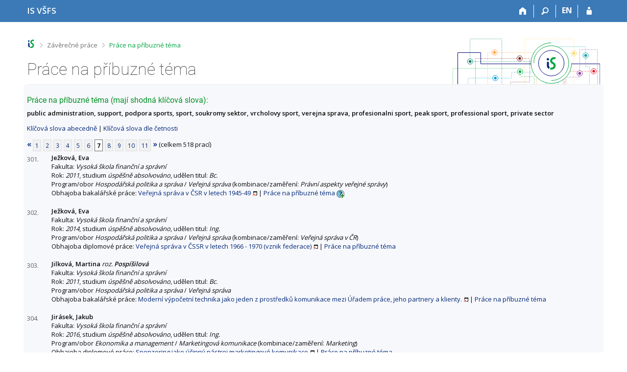

--- FILE ---
content_type: text/html; charset=utf-8
request_url: https://is.vsfs.cz/thesis/prace_na_stejne_tema?fakulta=6410;id=4362;pg=7
body_size: 9837
content:
<!DOCTYPE html>
<html class="no-js" lang="cs">
<head>
<meta content="text/html; charset=utf-8" http-equiv="Content-Type">
<meta content="IE=edge" http-equiv="X-UA-Compatible">
<title>Práce na příbuzné téma</title>
<link href="/css/r6/foundation-design-z.css?_v=056f32c" media="screen" rel="stylesheet" type="text/css">
<link href="/css/r/icons/foundation-icons.css?_v=d866a73" media="screen" rel="stylesheet" type="text/css">
<link href="/css/r6/prvky-z.css?_v=fda55f4" media="screen,print" rel="stylesheet" type="text/css">
<link href="/css/r6/r6.css?_v=5b36b59" media="screen" rel="stylesheet" type="text/css">
<link href="/css/r6/motiv/1.css?_v=9421c26" media="screen" rel="stylesheet" type="text/css">
<link href="/css/r6/r6-print.css?_v=d1a07b2" media="print" rel="stylesheet" type="text/css">
<link rel="icon" href="/favicon.ico" sizes="32x32">
<link rel="icon" type="image/svg+xml" href="/favicon.svg">
<link href='https://fonts.googleapis.com/css?family=Open+Sans:100,300,400,600,700,800&amp;subset=latin,latin-ext' rel='stylesheet' type='text/css'>
<link rel="stylesheet" type="text/css" href="/css/14/z.css" media="screen" />
<link rel="stylesheet" type="text/css" href="/css/14/z-tisk.css" media="print" />

<script src="/js/r6/jquery.js?_v=3736f12"></script>
<script src="/js/error.js?_v=e23fead"></script>
<script src="/js/r6/foundation.js?_v=a06b727"></script>
<script type="text/javascript" src="/js/jquery-1.7.1.min.js"></script>
<script type="text/javascript" src="/js/is-lib.js"></script>

</head>

<body class="motiv-1 motiv-svetly design-z noauth cs" bgcolor="white">

<a href="#sticky_panel" class="show-on-focus print-hide">Přeskočit na horní lištu</a><a href="#hlavicka" class="show-on-focus print-hide">Přeskočit na hlavičku</a><a href="#app_content" class="show-on-focus print-hide">Přeskočit na obsah</a><a href="#paticka" class="show-on-focus print-hide">Přeskočit na patičku</a>
<div id="content" class="">
	<div id="zdurazneni-sticky" class="zdurazneni-sticky print-hide" role="alert" aria-atomic="true"></div>
	<div id="rows_wrapper">
		<div class="foundation-design-z">
			<nav id="sticky_panel" >
	<div class="row">
		<div class="column">
			<div class="ikony">
				<a href="/?id=4362" class="sticky_home" title="Informační systém Vysoké školy finanční a správní" aria-label="Informační systém Vysoké školy finanční a správní"><span class="sticky_home_text">IS VŠFS</span></a>
				<a href="/?fakulta=6410;id=4362" class="sticky-icon" title="Domů" aria-label="Domů"><i class="house isi-home" aria-hidden="true"></i></a><a href="#" class="sticky-icon prepinac-vyhl float-right" title="Vyhledávání" aria-label="Vyhledávání" data-toggle="is_search"><i class="isi-lupa" aria-hidden="true"></i></a><div id="is_search" class="dropdown-pane bottom search-dropdown" data-dropdown data-close-on-click="true">
	<form method="POST" action="/vyhledavani/" role="search"><INPUT TYPE=hidden NAME="id" VALUE="4362">
		<div class="input-group">
			<input class="input-group-field input_text" type="search" name="search" autocomplete="off" role="searchbox">
			<div id="is_search_x" class="is_input_x input-group-button"><i class="isi-x"></i></div>
			<div class="input-group-button">
				<input type="submit" class="button" value="Vyhledat">
			</div>
		</div>
	</form>
	<div id="is_search_results"></div>
</div><span><a href="./prace_na_stejne_tema?lang=en;fakulta=6410;id=4362;pg=7" class="sticky-item prepinac-jazyk jazyk-en" aria-label="switches IS into English" title="switches IS into English" >EN</a></span><a href="/auth/thesis/prace_na_stejne_tema?fakulta=6410;id=4362;pg=7" class="sticky-icon float-right" title="Přihlášení do IS VŠFS" aria-label="Přihlášení do IS VŠFS"><i class="isi-postava" aria-hidden="true"></i></a>
			</div>
		</div>
	</div>
</nav>
			
			<header class="row hlavicka" id="hlavicka">
	<div class="small-5 medium-3 columns znak skola64">
		
	</div>
	<div id="is-prepinace" class="small-7 medium-9 columns">
		
		<div id="prepinace">
        <ul aria-hidden="true" class="is-switch dropdown menu" data-dropdown-menu data-click-open="true" data-closing-time="0" data-autoclose="false" data-disable-hover="true" data-close-on-click="true" data-force-follow="false" data-close-on-click-inside="false" data-alignment="right">
                
                
                
        </ul>
        <ul class="show-for-sr">
                
                
                
        </ul>
</div>
	</div>
</header>
<div class="row" aria-hidden="true">
	<div class="column">
		<a href="#" class="app_header_motiv_switch show-for-medium" title="Změna motivu" aria-label="Změna motivu" data-open="motiv_reveal"><i class="isi-nastaveni isi-inline" aria-hidden="true"></i></a>
		
	</div>
</div><div id="drobecky" class="row">
	<div class="column">
		<span class="wrap"><a href="/?id=4362" title="Informační systém VŠFS" accesskey="0" class="drobecek_logo"> </a><span class="sep"> <i class="isi-zobacek-vpravo"></i><span class="show-for-sr">&gt;</span> </span><a href="/thesis/?fakulta=6410;id=4362" accesskey="1">Závěrečné práce</a><span class="sep last"> <i class="isi-zobacek-vpravo"></i><span class="show-for-sr">&gt;</span> </span><a href="https://is.vsfs.cz/thesis/prace_na_stejne_tema?fakulta=6410;id=4362" class="drobecek_app" accesskey="2" title="Práce na příbuzné téma">Práce na příbuzné téma</a><img id="desktop_only_icon" src="/pics/design/r6/desktop.svg" data-tooltip data-disable-hover="false" data-click-open="false" data-position="right" data-alignment="center" data-show-on="all" title="Tato aplikace je zatím určena pro spuštění na stolním počítači. Na tomto mobilním zařízení je také funkční, ale zatím plně nevyužívá jeho možností." style="border-bottom: none"></span>
	</div>
</div><div id="app_header_wrapper" class="row align-justify show-for-medium">
	<div class="medium-12 column">
		<h1 id="app_header"><div class="large-9 xlarge-9"><span id="app_name">Práce na příbuzné téma</span></div></h1>
	</div>
	<div class="shrink column">
		<div id="app_header_image"></div>
	</div>
</div>

<div class="row">
	<div class="column">
		<div id="app_menu" class="empty">
			
		</div>
	</div>
</div><!--[if lt IE 9]><div id="prvek_7074653" class="zdurazneni varovani ie_warning"><h3>Váš prohlížeč Internet Explorer je zastaralý.</h3><p>Jsou známa bezpečnostní rizika a prohlížeč možná nedokáže zobrazit všechny prvky této a dalších webových stránek.</p></div><![endif]-->
		</div>
		<div id="app_content_row" class="row"><main id="app_content" class="column" role="main"><h3>Práce na příbuzné téma (mají shodná klíčová slova):</h3><b>public administration, support, podpora sports, sport, soukromy sektor, vrcholovy sport, verejna sprava, profesionalni sport, peak sport, professional sport, private sector</b><p><a href="prace_na_stejne_tema?fakulta=6410">Klíčová slova abecedně</a> | <a href="prace_na_stejne_tema?fakulta=6410;sort=cetn">Klíčová slova dle četnosti</a> </p><div class="strankovani"><div class="strankovani" role="navigation" aria-label="Stránkování"><a href="./prace_na_stejne_tema?fakulta=6410;id=4362;pg=6"  title="předchozí"><b>&laquo;</b></a>
<a href="./prace_na_stejne_tema?fakulta=6410;id=4362;pg=1"   class="pg">1</a> <a href="./prace_na_stejne_tema?fakulta=6410;id=4362;pg=2"   class="pg">2</a> <a href="./prace_na_stejne_tema?fakulta=6410;id=4362;pg=3"   class="pg">3</a> <a href="./prace_na_stejne_tema?fakulta=6410;id=4362;pg=4"   class="pg">4</a> <a href="./prace_na_stejne_tema?fakulta=6410;id=4362;pg=5"   class="pg">5</a> <a href="./prace_na_stejne_tema?fakulta=6410;id=4362;pg=6"   class="pg">6</a> <span class="active">7</span> <a href="./prace_na_stejne_tema?fakulta=6410;id=4362;pg=8"   class="pg">8</a> <a href="./prace_na_stejne_tema?fakulta=6410;id=4362;pg=9"   class="pg">9</a> <a href="./prace_na_stejne_tema?fakulta=6410;id=4362;pg=10"   class="pg">10</a> <a href="./prace_na_stejne_tema?fakulta=6410;id=4362;pg=11"   class="pg">11</a> <a href="./prace_na_stejne_tema?fakulta=6410;id=4362;pg=8"  title="následující"><b>&raquo;</b></a>
(celkem 518 prací)</div></div>
<DIV STYLE="width:50px; float:left; margin-top: 3px"><FONT SIZE=-1 COLOR=#606060>301.</FONT></DIV><DIV STYLE="margin-left:50px"><B>Ježková, Eva</B><BR>
Fakulta: <I>Vysoká škola finanční a správní</I>
<BR>
Rok: <I>2011</I>, studium <I>úspěšně absolvováno</I>, udělen titul: <I>Bc.</I><BR>Program/obor <I>Hospodářská politika a správa</I> / <I>Veřejná správa</I> (kombinace/zaměření: <I>Právní aspekty veřejné správy</I>)<BR>Obhajoba bakalářské práce:  <A HREF="/th/u7lgq/?fakulta=6410;id=4362" target="_blank" class="okno">Veřejná správa v ČSR v letech 1945-49</A> | <a href="./prace_na_stejne_tema?fakulta=6410;id=7917">Práce na příbuzné téma</A>
<span id="zobrchgr" style=""><a href="#" onclick="$('#skdrchgr, #zobrchgr, #skrrchgr').toggle();return false;"><img src="/pics/design/64/z/ico/navodek-plus.png" alt="Zobrazit popisek" title="Zobrazit popisek" width="16" height="16" class="ico-navodek" ></a><BR></span><span id="skrrchgr" style="display:none;"><a href="#" onclick="$('#skdrchgr, #zobrchgr, #skrrchgr').toggle();return false;"><img src="/pics/design/64/z/ico/navodek-minus.png" alt="Skrýt popisek" title="Skrýt popisek" width="16" height="16" class="ico-navodek" ></a></span>
<div class="navodek" id="skdrchgr" style="display:none;">Seznam prací, které mají shodná klíčová slova.</div>

</DIV><BR>
<DIV STYLE="width:50px; float:left; margin-top: 3px"><FONT SIZE=-1 COLOR=#606060>302.</FONT></DIV><DIV STYLE="margin-left:50px"><B>Ježková, Eva</B><BR>
Fakulta: <I>Vysoká škola finanční a správní</I>
<BR>
Rok: <I>2014</I>, studium <I>úspěšně absolvováno</I>, udělen titul: <I>Ing.</I><BR>Program/obor <I>Hospodářská politika a správa</I> / <I>Veřejná správa</I> (kombinace/zaměření: <I>Veřejná správa v ČR</I>)<BR>Obhajoba diplomové práce:  <A HREF="/th/mse1w/?fakulta=6410;id=4362" target="_blank" class="okno">Veřejná správa v ČSSR v letech 1966 - 1970 (vznik federace)</A> | <a href="./prace_na_stejne_tema?fakulta=6410;id=13654">Práce na příbuzné téma</A>


</DIV><BR>
<DIV STYLE="width:50px; float:left; margin-top: 3px"><FONT SIZE=-1 COLOR=#606060>303.</FONT></DIV><DIV STYLE="margin-left:50px"><B>Jilková, Martina</B> <I>roz. <B>Pospíšilová</B></I><BR>
Fakulta: <I>Vysoká škola finanční a správní</I>
<BR>
Rok: <I>2011</I>, studium <I>úspěšně absolvováno</I>, udělen titul: <I>Bc.</I><BR>Program/obor <I>Hospodářská politika a správa</I> / <I>Veřejná správa</I><BR>Obhajoba bakalářské práce:  <A HREF="/th/ky2ge/?fakulta=6410;id=4362" target="_blank" class="okno">Moderní výpočetní technika jako jeden z prostředků komunikace mezi Úřadem práce, jeho partnery a klienty.</A> | <a href="./prace_na_stejne_tema?fakulta=6410;id=11028">Práce na příbuzné téma</A>


</DIV><BR>
<DIV STYLE="width:50px; float:left; margin-top: 3px"><FONT SIZE=-1 COLOR=#606060>304.</FONT></DIV><DIV STYLE="margin-left:50px"><B>Jirásek, Jakub</B><BR>
Fakulta: <I>Vysoká škola finanční a správní</I>
<BR>
Rok: <I>2016</I>, studium <I>úspěšně absolvováno</I>, udělen titul: <I>Ing.</I><BR>Program/obor <I>Ekonomika a management</I> / <I>Marketingová komunikace</I> (kombinace/zaměření: <I>Marketing</I>)<BR>Obhajoba diplomové práce:  <A HREF="/th/ceqte/?fakulta=6410;id=4362" target="_blank" class="okno">Sponzoring jako účinný nástroj marketingové komunikace</A> | <a href="./prace_na_stejne_tema?fakulta=6410;id=18071">Práce na příbuzné téma</A>


</DIV><BR>
<DIV STYLE="width:50px; float:left; margin-top: 3px"><FONT SIZE=-1 COLOR=#606060>305.</FONT></DIV><DIV STYLE="margin-left:50px"><B>Jiroš, Jiří</B><BR>
Fakulta: <I>Vysoká škola finanční a správní</I>
<BR>
Rok: <I>2009</I>, studium <I>úspěšně absolvováno</I>, udělen titul: <I>Ing.</I><BR>Program/obor <I>Hospodářská politika a správa</I> / <I>Veřejná správa</I><BR>Obhajoba diplomové práce:  <A HREF="/th/ryyt0/?fakulta=6410;id=4362" target="_blank" class="okno">Vymezení možných opatření vedoucích k zamezení korupce při zadávání veřejných zakázek v České republice</A> | <a href="./prace_na_stejne_tema?fakulta=6410;id=6675">Práce na příbuzné téma</A>


</DIV><BR>
<DIV STYLE="width:50px; float:left; margin-top: 3px"><FONT SIZE=-1 COLOR=#606060>306.</FONT></DIV><DIV STYLE="margin-left:50px"><B>Jurča, František</B><BR>
Fakulta: <I>Vysoká škola finanční a správní</I>
<BR>
Rok: <I>2009</I>, studium <I>úspěšně absolvováno</I>, udělen titul: <I>Bc.</I><BR>Program/obor <I>Hospodářská politika a správa</I> / <I>Veřejná správa</I> (kombinace/zaměření: <I>Veřejná správa v EU</I>)<BR>Obhajoba bakalářské práce:  <A HREF="/th/a352e/?fakulta=6410;id=4362" target="_blank" class="okno">Kompetence obce s rozšířenou působností podle lesního zákona</A> | <a href="./prace_na_stejne_tema?fakulta=6410;id=7025">Práce na příbuzné téma</A>


</DIV><BR>
<DIV STYLE="width:50px; float:left; margin-top: 3px"><FONT SIZE=-1 COLOR=#606060>307.</FONT></DIV><DIV STYLE="margin-left:50px"><B>Kaiser, Zdeněk</B><BR>
Fakulta: <I>Vysoká škola finanční a správní</I>
<BR>
Rok: <I>2009</I>, studium <I>úspěšně absolvováno</I>, udělen titul: <I>Bc.</I><BR>Program/obor <I>Hospodářská politika a správa</I> / <I>Veřejná správa</I> (kombinace/zaměření: <I>Veřejná správa v EU</I>)<BR>Obhajoba bakalářské práce:  <A HREF="/th/o70dp/?fakulta=6410;id=4362" target="_blank" class="okno">Veřejná správa v procesu resocializace mladistvých delikventů</A> | <a href="./prace_na_stejne_tema?fakulta=6410;id=6943">Práce na příbuzné téma</A>


</DIV><BR>
<DIV STYLE="width:50px; float:left; margin-top: 3px"><FONT SIZE=-1 COLOR=#606060>308.</FONT></DIV><DIV STYLE="margin-left:50px"><B>Kaiser, Zdeněk</B><BR>
Fakulta: <I>Vysoká škola finanční a správní</I>
<BR>
Rok: <I>2011</I>, studium <I>úspěšně absolvováno</I>, udělen titul: <I>Ing.</I><BR>Program/obor <I>Hospodářská politika a správa</I> / <I>Veřejná správa</I><BR>Obhajoba diplomové práce:  <A HREF="/th/kcz7t/?fakulta=6410;id=4362" target="_blank" class="okno">Extremismus a role veřejné správy</A> | <a href="./prace_na_stejne_tema?fakulta=6410;id=10842">Práce na příbuzné téma</A>


</DIV><BR>
<DIV STYLE="width:50px; float:left; margin-top: 3px"><FONT SIZE=-1 COLOR=#606060>309.</FONT></DIV><DIV STYLE="margin-left:50px"><B>Kaiserová, Ivana</B> <I>roz. <B>Burdová</B></I><BR>
Fakulta: <I>Vysoká škola finanční a správní</I>
<BR>
Rok: <I>2009</I>, studium <I>úspěšně absolvováno</I>, udělen titul: <I>Bc.</I><BR>Program/obor <I>Hospodářská politika a správa</I> / <I>Veřejná správa</I> (kombinace/zaměření: <I>Veřejná správa v EU</I>)<BR>Obhajoba bakalářské práce:  <A HREF="/th/xbqhd/?fakulta=6410;id=4362" target="_blank" class="okno">Veřejná správa ve spolupráci s K - centrem Chomutov</A> | <a href="./prace_na_stejne_tema?fakulta=6410;id=6968">Práce na příbuzné téma</A>


</DIV><BR>
<DIV STYLE="width:50px; float:left; margin-top: 3px"><FONT SIZE=-1 COLOR=#606060>310.</FONT></DIV><DIV STYLE="margin-left:50px"><B>Kalanin, Marek</B><BR>
Fakulta: <I>Vysoká škola finanční a správní</I>
<BR>
Rok: <I>2017</I>, studium <I>úspěšně absolvováno</I>, udělen titul: <I>Bc.</I><BR>Program/obor <I>Právní specializace</I> / <I>Právo v podnikání I</I><BR>Obhajoba bakalářské práce:  <A HREF="/th/rxajr/?fakulta=6410;id=4362" target="_blank" class="okno">Ústavní postavení územní samosprávy v ČR</A> | <a href="./prace_na_stejne_tema?fakulta=6410;id=20231">Práce na příbuzné téma</A>


</DIV><BR>
<DIV STYLE="width:50px; float:left; margin-top: 3px"><FONT SIZE=-1 COLOR=#606060>311.</FONT></DIV><DIV STYLE="margin-left:50px"><B>Kaloušová, Michaela</B><BR>
Fakulta: <I>Vysoká škola finanční a správní</I>
<BR>
Rok: <I>2018</I>, studium <I>úspěšně absolvováno</I>, udělen titul: <I>Ing.</I><BR>Program/obor <I>Hospodářská politika a správa</I> / <I>Veřejná správa</I><BR>Obhajoba diplomové práce:  <A HREF="/th/lnh5l/?fakulta=6410;id=4362" target="_blank" class="okno">eGovernment - správa věcí veřejných za využití moderních elektronických nástrojů</A> | <a href="./prace_na_stejne_tema?fakulta=6410;id=21355">Práce na příbuzné téma</A>


</DIV><BR>
<DIV STYLE="width:50px; float:left; margin-top: 3px"><FONT SIZE=-1 COLOR=#606060>312.</FONT></DIV><DIV STYLE="margin-left:50px"><B>Kanaeva, Aysa</B><BR>
Fakulta: <I>Vysoká škola finanční a správní</I>
<BR>
Rok: <I>2017</I>, studium <I>úspěšně absolvováno</I>, udělen titul: <I>Bc.</I><BR>Program/obor <I>Právní specializace</I> / <I>Právo ve veřejné správě</I><BR>Obhajoba bakalářské práce:  <A HREF="/th/aaqi8/?fakulta=6410;id=4362" target="_blank" class="okno">Náboženství a právní úprava veřejné správy</A> | <a href="./prace_na_stejne_tema?fakulta=6410;id=19056">Práce na příbuzné téma</A>


<BR>Obhajoba bakalářské práce:  <A HREF="/th/ls7se/?fakulta=6410;id=4362" target="_blank" class="okno">Náboženství a právní úprava veřejné správy</A> | <a href="./prace_na_stejne_tema?fakulta=6410;id=19325">Práce na příbuzné téma</A>


</DIV><BR>
<DIV STYLE="width:50px; float:left; margin-top: 3px"><FONT SIZE=-1 COLOR=#606060>313.</FONT></DIV><DIV STYLE="margin-left:50px"><B>Karimová, Eva</B><BR>
Fakulta: <I>Vysoká škola finanční a správní</I>
<BR>
Rok: <I>2017</I>, studium <I>úspěšně absolvováno</I>, udělen titul: <I>Bc.</I><BR>Program/obor <I>Ekonomika a management</I> / <I>Marketingová komunikace</I><BR>Obhajoba bakalářské práce:  <A HREF="/th/jzpv3/?fakulta=6410;id=4362" target="_blank" class="okno">Role sponzoringu na tvorbě image značky</A> | <a href="./prace_na_stejne_tema?fakulta=6410;id=19763">Práce na příbuzné téma</A>


</DIV><BR>
<DIV STYLE="width:50px; float:left; margin-top: 3px"><FONT SIZE=-1 COLOR=#606060>314.</FONT></DIV><DIV STYLE="margin-left:50px"><B>Karlovec, Luboš</B><BR>
Fakulta: <I>Vysoká škola finanční a správní</I>
<BR>
Rok: <I>2010</I>, studium <I>úspěšně absolvováno</I>, udělen titul: <I>Ing.</I><BR>Program/obor <I>Hospodářská politika a správa</I> / <I>Veřejná správa</I><BR>Obhajoba diplomové práce:  <A HREF="/th/dbgtd/?fakulta=6410;id=4362" target="_blank" class="okno">e - Government v ČR</A> | <a href="./prace_na_stejne_tema?fakulta=6410;id=8793">Práce na příbuzné téma</A>


</DIV><BR>
<DIV STYLE="width:50px; float:left; margin-top: 3px"><FONT SIZE=-1 COLOR=#606060>315.</FONT></DIV><DIV STYLE="margin-left:50px"><B>Karlovský, Ondřej</B><BR>
Fakulta: <I>Vysoká škola finanční a správní</I>
<BR>
Rok: <I>2022</I>, studium <I>úspěšně absolvováno</I>, udělen titul: <I>Mgr.</I><BR>Program/obor <I>Marketingová komunikace</I> / <I>Marketingová komunikace</I><BR>Obhajoba diplomové práce:  <A HREF="/th/p6tth/?fakulta=6410;id=4362" target="_blank" class="okno">Marketing ve sportu</A> | <a href="./prace_na_stejne_tema?fakulta=6410;id=">Práce na příbuzné téma</A>


</DIV><BR>
<DIV STYLE="width:50px; float:left; margin-top: 3px"><FONT SIZE=-1 COLOR=#606060>316.</FONT></DIV><DIV STYLE="margin-left:50px"><B>Kimmer, Veronika</B><BR>
Fakulta: <I>Vysoká škola finanční a správní</I>
<BR>
Rok: <I>2008</I>, studium <I>úspěšně absolvováno</I>, udělen titul: <I>Bc.</I><BR>Program/obor <I>Hospodářská politika a správa</I> / <I>Veřejná správa</I> (kombinace/zaměření: <I>Politický management</I>)<BR>Obhajoba bakalářské práce:  <A HREF="/th/kfkq0/?fakulta=6410;id=4362" target="_blank" class="okno">Budoucnost public relations ve veřejné správě</A> | <a href="./prace_na_stejne_tema?fakulta=6410;id=5228">Práce na příbuzné téma</A>


</DIV><BR>
<DIV STYLE="width:50px; float:left; margin-top: 3px"><FONT SIZE=-1 COLOR=#606060>317.</FONT></DIV><DIV STYLE="margin-left:50px"><B>Kindl, Jiří</B><BR>
Fakulta: <I>Vysoká škola finanční a správní</I>
<BR>
Rok: <I>2008</I>, studium <I>úspěšně absolvováno</I>, udělen titul: <I>Bc.</I><BR>Program/obor <I>Hospodářská politika a správa</I> / <I>Veřejná správa</I> (kombinace/zaměření: <I>Veřejná správa v EU</I>)<BR>Obhajoba bakalářské práce:  <A HREF="/th/f6e09/?fakulta=6410;id=4362" target="_blank" class="okno">Systém kontroly ve veřejné správě a institucionální zabezpečení na Chomutovsku</A> | <a href="./prace_na_stejne_tema?fakulta=6410;id=4348">Práce na příbuzné téma</A>


</DIV><BR>
<DIV STYLE="width:50px; float:left; margin-top: 3px"><FONT SIZE=-1 COLOR=#606060>318.</FONT></DIV><DIV STYLE="margin-left:50px"><B>Kiszová, Zuzana</B><BR>
Fakulta: <I>Vysoká škola finanční a správní</I>
<BR>
Rok: <I>2014</I>, studium <I>úspěšně absolvováno</I>, udělen titul: <I>Ing.</I><BR>Program/obor <I>Hospodářská politika a správa</I> / <I>Veřejná správa</I> (kombinace/zaměření: <I>Veřejná správa v ČR</I>)<BR>Obhajoba diplomové práce:  <A HREF="/th/fjpfj/?fakulta=6410;id=4362" target="_blank" class="okno">Motivace pracovníků ve veřejné správě</A> | <a href="./prace_na_stejne_tema?fakulta=6410;id=14955">Práce na příbuzné téma</A>


</DIV><BR>
<DIV STYLE="width:50px; float:left; margin-top: 3px"><FONT SIZE=-1 COLOR=#606060>319.</FONT></DIV><DIV STYLE="margin-left:50px"><B>Klabíková, Hana</B> <I>roz. <B>Reichová</B></I><BR>
Fakulta: <I>Vysoká škola finanční a správní</I>
<BR>
Rok: <I>2009</I>, studium <I>úspěšně absolvováno</I>, udělen titul: <I>Bc.</I><BR>Program/obor <I>Hospodářská politika a správa</I> / <I>Veřejná správa</I> (kombinace/zaměření: <I>Veřejná správa v ČR</I>)<BR>Obhajoba bakalářské práce:  <A HREF="/th/tdjvb/?fakulta=6410;id=4362" target="_blank" class="okno">Životní prostředí a veřejná správa na příkladu městské části Praha 12</A> | <a href="./prace_na_stejne_tema?fakulta=6410;id=5471">Práce na příbuzné téma</A>


</DIV><BR>
<DIV STYLE="width:50px; float:left; margin-top: 3px"><FONT SIZE=-1 COLOR=#606060>320.</FONT></DIV><DIV STYLE="margin-left:50px"><B>Klacková, Lucie</B><BR>
Fakulta: <I>Vysoká škola finanční a správní</I>
<BR>
Rok: <I>2012</I>, studium <I>úspěšně absolvováno</I>, udělen titul: <I>Ing.</I><BR>Program/obor <I>Hospodářská politika a správa</I> / <I>Veřejná správa</I> (kombinace/zaměření: <I>Veřejná správa EU, Veřejná správa EU, Veřejná správa EU</I>)<BR>Obhajoba diplomové práce:  <A HREF="/th/xxk4a/?fakulta=6410;id=4362" target="_blank" class="okno">Výkon státní správy v přenesené působnosti v obcích okresu Most</A> | <a href="./prace_na_stejne_tema?fakulta=6410;id=11479">Práce na příbuzné téma</A>


</DIV><BR>
<DIV STYLE="width:50px; float:left; margin-top: 3px"><FONT SIZE=-1 COLOR=#606060>321.</FONT></DIV><DIV STYLE="margin-left:50px"><B>Klemeš, Tomáš</B><BR>
Fakulta: <I>Vysoká škola finanční a správní</I>
<BR>
Rok: <I>2020</I>, studium <I>úspěšně absolvováno</I>, udělen titul: <I>Bc.</I><BR>Program/obor <I>Ekonomika a management</I> / <I>Marketingová komunikace</I><BR>Obhajoba bakalářské práce:  <A HREF="/th/n8tc5/?fakulta=6410;id=4362" target="_blank" class="okno">Společenská odpovědnost sportovních organizací</A> | <a href="./prace_na_stejne_tema?fakulta=6410;id=23269">Práce na příbuzné téma</A>


</DIV><BR>
<DIV STYLE="width:50px; float:left; margin-top: 3px"><FONT SIZE=-1 COLOR=#606060>322.</FONT></DIV><DIV STYLE="margin-left:50px"><B>Koblasová, Veronika</B><BR>
Fakulta: <I>Vysoká škola finanční a správní</I>
<BR>
Rok: <I>2015</I>, studium <I>úspěšně absolvováno</I>, udělen titul: <I>Ing.</I><BR>Program/obor <I>Hospodářská politika a správa</I> / <I>Veřejná správa</I> (kombinace/zaměření: <I>Veřejná správa v ČR</I>)<BR>Obhajoba diplomové práce:  <A HREF="/th/ctkoe/?fakulta=6410;id=4362" target="_blank" class="okno">Personální management ve veřejné správě</A> | <a href="./prace_na_stejne_tema?fakulta=6410;id=17452">Práce na příbuzné téma</A>


</DIV><BR>
<DIV STYLE="width:50px; float:left; margin-top: 3px"><FONT SIZE=-1 COLOR=#606060>323.</FONT></DIV><DIV STYLE="margin-left:50px"><B>Kocourek, Tomáš</B><BR>
Fakulta: <I>Vysoká škola finanční a správní</I>
<BR>
Rok: <I>2012</I>, studium <I>úspěšně absolvováno</I>, udělen titul: <I>Ing.</I><BR>Program/obor <I>Hospodářská politika a správa</I> / <I>Veřejná správa</I><BR>Obhajoba diplomové práce:  <A HREF="/th/xktrk/?fakulta=6410;id=4362" target="_blank" class="okno">Veřejná správa v ČSSR, v letech 1966 - 1970 (vznik federace)</A> | <a href="./prace_na_stejne_tema?fakulta=6410;id=11979">Práce na příbuzné téma</A>


</DIV><BR>
<DIV STYLE="width:50px; float:left; margin-top: 3px"><FONT SIZE=-1 COLOR=#606060>324.</FONT></DIV><DIV STYLE="margin-left:50px"><B>Kolářová, Martina</B><BR>
Fakulta: <I>Vysoká škola finanční a správní</I>
<BR>
Rok: <I>2023</I>, studium <I>úspěšně absolvováno</I>, udělen titul: <I>Ing.</I><BR>Program/obor <I>Regionální rozvoj a veřejná správa</I> / <I>Regionální rozvoj a veřejná správa</I><BR>Obhajoba diplomové práce: <I>Integrovaný regionální operační program a jeho využití pro podporu podnikání v periferiích ČR</I>
<BR>Obhajoba diplomové práce:  <A HREF="/th/me3iw/?fakulta=6410;id=4362" target="_blank" class="okno">Integrovaný regionální operační program a jeho využití pro podporu podnikání v periferiích ČR</A> | <a href="./prace_na_stejne_tema?fakulta=6410;id=27017">Práce na příbuzné téma</A>


</DIV><BR>
<DIV STYLE="width:50px; float:left; margin-top: 3px"><FONT SIZE=-1 COLOR=#606060>325.</FONT></DIV><DIV STYLE="margin-left:50px"><B>Korejtková, Tereza</B><BR>
Fakulta: <I>Vysoká škola finanční a správní</I>
<BR>
Rok: <I>2021</I>, studium <I>úspěšně absolvováno</I>, udělen titul: <I>Mgr.</I><BR>Program/obor <I>Marketing Communication</I> / <I>Marketing Communication</I><BR>Obhajoba diplomové práce:  <A HREF="/th/b5rbq/?fakulta=6410;id=4362" target="_blank" class="okno">Promotion of Rural Area - Back to Tradition</A> | <a href="./prace_na_stejne_tema?fakulta=6410;id=24745">Práce na příbuzné téma</A>


</DIV><BR>
<DIV STYLE="width:50px; float:left; margin-top: 3px"><FONT SIZE=-1 COLOR=#606060>326.</FONT></DIV><DIV STYLE="margin-left:50px"><B>Kostka, Karel</B><BR>
Fakulta: <I>Vysoká škola finanční a správní</I>
<BR>
Rok: <I>2010</I>, studium <I>úspěšně absolvováno</I>, udělen titul: <I>Bc.</I><BR>Program/obor <I>Hospodářská politika a správa</I> / <I>Veřejná správa</I><BR>Obhajoba bakalářské práce:  <A HREF="/th/pkkt6/?fakulta=6410;id=4362" target="_blank" class="okno">Management města Jáchymov</A> | <a href="./prace_na_stejne_tema?fakulta=6410;id=8661">Práce na příbuzné téma</A>


</DIV><BR>
<DIV STYLE="width:50px; float:left; margin-top: 3px"><FONT SIZE=-1 COLOR=#606060>327.</FONT></DIV><DIV STYLE="margin-left:50px"><B>Kostourek, Michal</B><BR>
Fakulta: <I>Vysoká škola finanční a správní</I>
<BR>
Rok: <I>2017</I>, studium <I>úspěšně absolvováno</I>, udělen titul: <I>Bc.</I><BR>Program/obor <I>Hospodářská politika a správa</I> / <I>Veřejná správa</I><BR>Obhajoba bakalářské práce:  <A HREF="/th/cwcb5/?fakulta=6410;id=4362" target="_blank" class="okno">Most - Evropské město sportu 2015</A> | <a href="./prace_na_stejne_tema?fakulta=6410;id=19660">Práce na příbuzné téma</A>


</DIV><BR>
<DIV STYLE="width:50px; float:left; margin-top: 3px"><FONT SIZE=-1 COLOR=#606060>328.</FONT></DIV><DIV STYLE="margin-left:50px"><B>Kotabová, Sára</B><BR>
Fakulta: <I>Vysoká škola finanční a správní</I>
<BR>
Rok: <I>2022</I>, studium <I>úspěšně absolvováno</I>, udělen titul: <I>Bc.</I><BR>Program/obor <I>Ekonomika a management</I> / <I>Ekonomika a management</I><BR>Obhajoba bakalářské práce:  <A HREF="/th/areal/?fakulta=6410;id=4362" target="_blank" class="okno">Význam sponzoringu v alpských disciplínách</A> | <a href="./prace_na_stejne_tema?fakulta=6410;id=25541">Práce na příbuzné téma</A>


</DIV><BR>
<DIV STYLE="width:50px; float:left; margin-top: 3px"><FONT SIZE=-1 COLOR=#606060>329.</FONT></DIV><DIV STYLE="margin-left:50px"><B>Koubek, Matěj</B><BR>
Fakulta: <I>Vysoká škola finanční a správní</I>
<BR>
Rok: <I>2023</I>, studium <I>úspěšně absolvováno</I>, udělen titul: <I>Bc.</I><BR>Program/obor <I>Marketingová komunikace</I> / <I>Marketingová komunikace</I><BR>Obhajoba bakalářské práce:  <A HREF="/th/gvxug/?fakulta=6410;id=4362" target="_blank" class="okno">Efektivní uplatňování nástrojů sportovního marketingu</A> | <a href="./prace_na_stejne_tema?fakulta=6410;id=26348">Práce na příbuzné téma</A>


</DIV><BR>
<DIV STYLE="width:50px; float:left; margin-top: 3px"><FONT SIZE=-1 COLOR=#606060>330.</FONT></DIV><DIV STYLE="margin-left:50px"><B>Koutská, Dagmar</B><BR>
Fakulta: <I>Vysoká škola finanční a správní</I>
<BR>
Rok: <I>2011</I>, studium <I>úspěšně absolvováno</I>, udělen titul: <I>Bc.</I><BR>Program/obor <I>Hospodářská politika a správa</I> / <I>Veřejná správa</I> (kombinace/zaměření: <I>Veřejná správa v ČR</I>)<BR>Obhajoba bakalářské práce:  <A HREF="/th/vbsf6/?fakulta=6410;id=4362" target="_blank" class="okno">Datové schránky v ČR - původní očekávání a současná realita (vývoj projektu a jeho hodnocení)</A> | <a href="./prace_na_stejne_tema?fakulta=6410;id=9875">Práce na příbuzné téma</A>


</DIV><BR>
<DIV STYLE="width:50px; float:left; margin-top: 3px"><FONT SIZE=-1 COLOR=#606060>331.</FONT></DIV><DIV STYLE="margin-left:50px"><B>Kováčová, Martina</B><BR>
Fakulta: <I>Vysoká škola finanční a správní</I>
<BR>
Rok: <I>2011</I>, studium <I>úspěšně absolvováno</I>, udělen titul: <I>Ing.</I><BR>Program/obor <I>Hospodářská politika a správa</I> / <I>Veřejná správa</I><BR>Obhajoba diplomové práce:  <A HREF="/th/z1vfb/?fakulta=6410;id=4362" target="_blank" class="okno">Veřejná práva a veřejné povinnosti se zřetelem k veřejnému užívání</A> | <a href="./prace_na_stejne_tema?fakulta=6410;id=10845">Práce na příbuzné téma</A>


</DIV><BR>
<DIV STYLE="width:50px; float:left; margin-top: 3px"><FONT SIZE=-1 COLOR=#606060>332.</FONT></DIV><DIV STYLE="margin-left:50px"><B>Kraftová, Stanislava</B> <I>roz. <B>Čiháková</B></I><BR>
Fakulta: <I>Vysoká škola finanční a správní</I>
<BR>
Rok: <I>2009</I>, studium <I>úspěšně absolvováno</I>, udělen titul: <I>Ing.</I><BR>Program/obor <I>Hospodářská politika a správa</I> / <I>Veřejná správa</I><BR>Obhajoba diplomové práce:  <A HREF="/th/jaaxn/?fakulta=6410;id=4362" target="_blank" class="okno">Svobodný přístup k informacím podle platné právní úpravy</A> | <a href="./prace_na_stejne_tema?fakulta=6410;id=5612">Práce na příbuzné téma</A>


</DIV><BR>
<DIV STYLE="width:50px; float:left; margin-top: 3px"><FONT SIZE=-1 COLOR=#606060>333.</FONT></DIV><DIV STYLE="margin-left:50px"><B>Krajovan, Roman</B><BR>
Fakulta: <I>Vysoká škola finanční a správní</I>
<BR>
Rok: <I>2017</I>, studium <I>úspěšně absolvováno</I>, udělen titul: <I>Ing.</I><BR>Program/obor <I>Hospodářská politika a správa</I> / <I>Veřejná správa</I> (kombinace/zaměření: <I>Právo ve veřejné správě</I>)<BR>Obhajoba diplomové práce:  <A HREF="/th/avxvs/?fakulta=6410;id=4362" target="_blank" class="okno">Veřejná správa v ČSSR a ČSFR v letech 1989 - 1992</A> | <a href="./prace_na_stejne_tema?fakulta=6410;id=19712">Práce na příbuzné téma</A>


</DIV><BR>
<DIV STYLE="width:50px; float:left; margin-top: 3px"><FONT SIZE=-1 COLOR=#606060>334.</FONT></DIV><DIV STYLE="margin-left:50px"><B>Krákora, Jakub</B><BR>
Fakulta: <I>Vysoká škola finanční a správní</I>
<BR>
Rok: <I>2022</I>, studium <I>úspěšně absolvováno</I>, udělen titul: <I>Bc.</I><BR>Program/obor <I>Ekonomika a management</I> / <I>Marketingová komunikace</I><BR>Obhajoba bakalářské práce:  <A HREF="/th/quv00/?fakulta=6410;id=4362" target="_blank" class="okno">Společenská odpovědnost sportovních organizací</A> | <a href="./prace_na_stejne_tema?fakulta=6410;id=24688">Práce na příbuzné téma</A>


<BR>Obhajoba bakalářské práce:  <A HREF="/th/b7c09/?fakulta=6410;id=4362" target="_blank" class="okno">Společenská odpovědnost sportovních organizací</A> | <a href="./prace_na_stejne_tema?fakulta=6410;id=26247">Práce na příbuzné téma</A>


</DIV><BR>
<DIV STYLE="width:50px; float:left; margin-top: 3px"><FONT SIZE=-1 COLOR=#606060>335.</FONT></DIV><DIV STYLE="margin-left:50px"><B>Král, Petr</B><BR>
Fakulta: <I>Vysoká škola finanční a správní</I>
<BR>
Rok: <I>2008</I>, studium <I>úspěšně absolvováno</I>, udělen titul: <I>Bc.</I><BR>Program/obor <I>Hospodářská politika a správa</I> / <I>Veřejná správa</I> (kombinace/zaměření: <I>Veřejná správa v EU</I>)<BR>Obhajoba bakalářské práce:  <A HREF="/th/lcmji/?fakulta=6410;id=4362" target="_blank" class="okno">Správa na Mostecku v letech 1945-1990</A> | <a href="./prace_na_stejne_tema?fakulta=6410;id=4354">Práce na příbuzné téma</A>


</DIV><BR>
<DIV STYLE="width:50px; float:left; margin-top: 3px"><FONT SIZE=-1 COLOR=#606060>336.</FONT></DIV><DIV STYLE="margin-left:50px"><B>Králová, Markéta</B> <I>roz. <B>Gründlingová</B></I><BR>
Fakulta: <I>Vysoká škola finanční a správní</I>
<BR>
Rok: <I>2008</I>, studium <I>úspěšně absolvováno</I>, udělen titul: <I>Bc.</I><BR>Program/obor <I>Hospodářská politika a správa</I> / <I>Veřejná správa</I> (kombinace/zaměření: <I>Veřejná správa v EU</I>)<BR>Obhajoba bakalářské práce:  <A HREF="/th/pfkop/?fakulta=6410;id=4362" target="_blank" class="okno">Sociální problémy soudobého světa - životní prostředí a čistota měst.</A> | <a href="./prace_na_stejne_tema?fakulta=6410;id=4167">Práce na příbuzné téma</A>


</DIV><BR>
<DIV STYLE="width:50px; float:left; margin-top: 3px"><FONT SIZE=-1 COLOR=#606060>337.</FONT></DIV><DIV STYLE="margin-left:50px"><B>Krejsa, Jaroslav</B><BR>
Fakulta: <I>Vysoká škola finanční a správní</I>
<BR>
Rok: <I>2009</I>, studium <I>úspěšně absolvováno</I>, udělen titul: <I>Bc.</I><BR>Program/obor <I>Hospodářská politika a správa</I> / <I>Veřejná správa</I> (kombinace/zaměření: <I>Veřejná správa v EU</I>)<BR>Obhajoba bakalářské práce:  <A HREF="/th/j0my9/?fakulta=6410;id=4362" target="_blank" class="okno">Vývoj veřejné správy v soudním okrese Doupov od poloviny 19. století</A> | <a href="./prace_na_stejne_tema?fakulta=6410;id=6941">Práce na příbuzné téma</A>


<BR>Obhajoba bakalářské práce:  <A HREF="/th/m3vyk/?fakulta=6410;id=4362" target="_blank" class="okno">Vývoj veřejné správy v soudním okrese Doupov od poloviny 19. století</A> | <a href="./prace_na_stejne_tema?fakulta=6410;id=7285">Práce na příbuzné téma</A>


</DIV><BR>
<DIV STYLE="width:50px; float:left; margin-top: 3px"><FONT SIZE=-1 COLOR=#606060>338.</FONT></DIV><DIV STYLE="margin-left:50px"><B>Krch, Pavel</B><BR>
Fakulta: <I>Vysoká škola finanční a správní</I>
<BR>
Rok: <I>2017</I>, studium <I>úspěšně absolvováno</I>, udělen titul: <I>Bc.</I><BR>Program/obor <I>Právní specializace</I> / <I>Právo v podnikání</I><BR>Obhajoba bakalářské práce:  <A HREF="/th/wj824/?fakulta=6410;id=4362" target="_blank" class="okno">Nejvyšší kontrolní úřad a jeho činnost</A> | <a href="./prace_na_stejne_tema?fakulta=6410;id=19688">Práce na příbuzné téma</A>


</DIV><BR>
<DIV STYLE="width:50px; float:left; margin-top: 3px"><FONT SIZE=-1 COLOR=#606060>339.</FONT></DIV><DIV STYLE="margin-left:50px"><B>Krobová, Lucie</B><BR>
Fakulta: <I>Vysoká škola finanční a správní</I>
<BR>
Rok: <I>2016</I>, studium <I>úspěšně absolvováno</I>, udělen titul: <I>Ing.</I><BR>Program/obor <I>Ekonomika a management</I> / <I>Marketingová komunikace</I> (kombinace/zaměření: <I>Mediarelations</I>)<BR>Obhajoba diplomové práce:  <A HREF="/th/hp2t3/?fakulta=6410;id=4362" target="_blank" class="okno">Marketingová komunikace v řízení měst a obcí</A> | <a href="./prace_na_stejne_tema?fakulta=6410;id=18217">Práce na příbuzné téma</A>


</DIV><BR>
<DIV STYLE="width:50px; float:left; margin-top: 3px"><FONT SIZE=-1 COLOR=#606060>340.</FONT></DIV><DIV STYLE="margin-left:50px"><B>Kronberg, Dmitrij</B><BR>
Fakulta: <I>Vysoká škola finanční a správní</I>
<BR>
Rok: <I>2016</I>, studium <I>úspěšně absolvováno</I>, udělen titul: <I>Ing.</I><BR>Program/obor <I>Ekonomika a management</I> / <I>Marketingová komunikace</I> (kombinace/zaměření: <I>Marketing</I>)<BR>Obhajoba diplomové práce:  <A HREF="/th/dzpbs/?fakulta=6410;id=4362" target="_blank" class="okno">Psychologická, technická a fundamentální analýza vývoje kurzu měn na trhu Forex</A> | <a href="./prace_na_stejne_tema?fakulta=6410;id=18092">Práce na příbuzné téma</A>


</DIV><BR>
<DIV STYLE="width:50px; float:left; margin-top: 3px"><FONT SIZE=-1 COLOR=#606060>341.</FONT></DIV><DIV STYLE="margin-left:50px"><B>Kropík, Radek</B><BR>
Fakulta: <I>Vysoká škola finanční a správní</I>
<BR>
Rok: <I>2015</I>, studium <I>úspěšně absolvováno</I>, udělen titul: <I>Bc.</I><BR>Program/obor <I>Ekonomika a management</I> / <I>Řízení podniku a podnikové finance</I><BR>Obhajoba bakalářské práce:  <A HREF="/th/hx8i7/?fakulta=6410;id=4362" target="_blank" class="okno">Veřejná podpora MSP v ČR</A> | <a href="./prace_na_stejne_tema?fakulta=6410;id=17671">Práce na příbuzné téma</A>


</DIV><BR>
<DIV STYLE="width:50px; float:left; margin-top: 3px"><FONT SIZE=-1 COLOR=#606060>342.</FONT></DIV><DIV STYLE="margin-left:50px"><B>Krutinová, Kateřina</B> <I>roz. <B>Šmejkalová</B></I><BR>
Fakulta: <I>Vysoká škola finanční a správní</I>
<BR>
Rok: <I>2020</I>, studium <I>úspěšně absolvováno</I>, udělen titul: <I>Bc.</I><BR>Program/obor <I>Ekonomika a management</I> / <I>Marketingová komunikace</I><BR>Obhajoba bakalářské práce:  <A HREF="/th/e9810/?fakulta=6410;id=4362" target="_blank" class="okno">Společenská odpovědnost sportovních organizací</A> | <a href="./prace_na_stejne_tema?fakulta=6410;id=23666">Práce na příbuzné téma</A>


</DIV><BR>
<DIV STYLE="width:50px; float:left; margin-top: 3px"><FONT SIZE=-1 COLOR=#606060>343.</FONT></DIV><DIV STYLE="margin-left:50px"><B>Krutský, Adam</B><BR>
Fakulta: <I>Vysoká škola finanční a správní</I>
<BR>
Rok: <I>2024</I>, studium <I>úspěšně absolvováno</I>, udělen titul: <I>Mgr.</I><BR>Program/obor <I>Marketingová komunikace</I> / <I>Marketingová komunikace</I><BR>Obhajoba diplomové práce:  <A HREF="/th/hngpx/?fakulta=6410;id=4362" target="_blank" class="okno">Marketingová komunikace profesionálních sportovních klubů</A> | <a href="./prace_na_stejne_tema?fakulta=6410;id=27492">Práce na příbuzné téma</A>


</DIV><BR>
<DIV STYLE="width:50px; float:left; margin-top: 3px"><FONT SIZE=-1 COLOR=#606060>344.</FONT></DIV><DIV STYLE="margin-left:50px"><B>Kříčková, Monika</B><BR>
Fakulta: <I>Vysoká škola finanční a správní</I>
<BR>
Rok: <I>2008</I>, studium <I>úspěšně absolvováno</I>, udělen titul: <I>Bc.</I><BR>Program/obor <I>Hospodářská politika a správa</I> / <I>Veřejná správa</I> (kombinace/zaměření: <I>Politický management</I>)<BR>Obhajoba bakalářské práce:  <A HREF="/th/mhaiz/?fakulta=6410;id=4362" target="_blank" class="okno">Správa obce Lhota za první republiky</A> | <a href="./prace_na_stejne_tema?fakulta=6410;id=4388">Práce na příbuzné téma</A>


</DIV><BR>
<DIV STYLE="width:50px; float:left; margin-top: 3px"><FONT SIZE=-1 COLOR=#606060>345.</FONT></DIV><DIV STYLE="margin-left:50px"><B>Kubešová, Barbora</B><BR>
Fakulta: <I>Vysoká škola finanční a správní</I>
<BR>
Rok: <I>2020</I>, studium <I>úspěšně absolvováno</I>, udělen titul: <I>Bc.</I><BR>Program/obor <I>Ekonomika a management</I> / <I>Marketingová komunikace</I><BR>Obhajoba bakalářské práce:  <A HREF="/th/nhw73/?fakulta=6410;id=4362" target="_blank" class="okno">Marketizace a medializace malých sportů</A> | <a href="./prace_na_stejne_tema?fakulta=6410;id=23403">Práce na příbuzné téma</A>


</DIV><BR>
<DIV STYLE="width:50px; float:left; margin-top: 3px"><FONT SIZE=-1 COLOR=#606060>346.</FONT></DIV><DIV STYLE="margin-left:50px"><B>Kuranda, Michal</B><BR>
Fakulta: <I>Vysoká škola finanční a správní</I>
<BR>
Rok: <I>2011</I>, studium <I>úspěšně absolvováno</I>, udělen titul: <I>Ing.</I><BR>Program/obor <I>Hospodářská politika a správa</I> / <I>Veřejná správa</I><BR>Obhajoba diplomové práce:  <A HREF="/th/egcj6/?fakulta=6410;id=4362" target="_blank" class="okno">Informační možnosti internetu ve veřejné správě</A> | <a href="./prace_na_stejne_tema?fakulta=6410;id=8863">Práce na příbuzné téma</A>


</DIV><BR>
<DIV STYLE="width:50px; float:left; margin-top: 3px"><FONT SIZE=-1 COLOR=#606060>347.</FONT></DIV><DIV STYLE="margin-left:50px"><B>Kuthanová, Andrea</B><BR>
Fakulta: <I>Vysoká škola finanční a správní</I>
<BR>
Rok: <I>2014</I>, studium <I>úspěšně absolvováno</I>, udělen titul: <I>Ing.</I><BR>Program/obor <I>Ekonomika a management</I> / <I>Marketingová komunikace</I> (kombinace/zaměření: <I>Marketing</I>)<BR>Obhajoba diplomové práce:  <A HREF="/th/miigi/?fakulta=6410;id=4362" target="_blank" class="okno">Komunikační mix vybrané značky na českém trhu</A> | <a href="./prace_na_stejne_tema?fakulta=6410;id=15929">Práce na příbuzné téma</A>


</DIV><BR>
<DIV STYLE="width:50px; float:left; margin-top: 3px"><FONT SIZE=-1 COLOR=#606060>348.</FONT></DIV><DIV STYLE="margin-left:50px"><B>Kuzeyev, Ivan</B><BR>
Fakulta: <I>Vysoká škola finanční a správní</I>
<BR>
Rok: <I>2015</I>, studium <I>úspěšně absolvováno</I>, udělen titul: <I>Ing.</I><BR>Program/obor <I>Ekonomika a management</I> / <I>Marketingová komunikace</I> (kombinace/zaměření: <I>Marketing</I>)<BR>Obhajoba diplomové práce:  <A HREF="/th/sls52/?fakulta=6410;id=4362" target="_blank" class="okno">Vliv zainteresovaných bezpečnostních subjektů na mediální obraz sportovní akce</A> | <a href="./prace_na_stejne_tema?fakulta=6410;id=17211">Práce na příbuzné téma</A>


</DIV><BR>
<DIV STYLE="width:50px; float:left; margin-top: 3px"><FONT SIZE=-1 COLOR=#606060>349.</FONT></DIV><DIV STYLE="margin-left:50px"><B>Kyseláková, Eva</B> <I>roz. <B>Pokorná</B></I><BR>
Fakulta: <I>Vysoká škola finanční a správní</I>
<BR>
Rok: <I>2009</I>, studium <I>úspěšně absolvováno</I>, udělen titul: <I>Ing.</I><BR>Program/obor <I>Hospodářská politika a správa</I> / <I>Veřejná správa</I><BR>Obhajoba diplomové práce:  <A HREF="/th/fefly/?fakulta=6410;id=4362" target="_blank" class="okno">Společně proti korupci v Evropě</A> | <a href="./prace_na_stejne_tema?fakulta=6410;id=5653">Práce na příbuzné téma</A>


</DIV><BR>
<DIV STYLE="width:50px; float:left; margin-top: 3px"><FONT SIZE=-1 COLOR=#606060>350.</FONT></DIV><DIV STYLE="margin-left:50px"><B>Lacina, Tomáš</B><BR>
Fakulta: <I>Vysoká škola finanční a správní</I>
<BR>
Rok: <I>2019</I>, studium <I>úspěšně absolvováno</I>, udělen titul: <I>Ing.</I><BR>Program/obor <I>Ekonomika a management</I> / <I>Marketingová komunikace</I><BR>Obhajoba diplomové práce:  <A HREF="/th/x3qnt/?fakulta=6410;id=4362" target="_blank" class="okno">Společenská odpovědnost sportovních organizací</A> | <a href="./prace_na_stejne_tema?fakulta=6410;id=22549">Práce na příbuzné téma</A>


</DIV><BR>
<div class="strankovani"><div class="strankovani" role="navigation" aria-label="Stránkování"><a href="./prace_na_stejne_tema?fakulta=6410;id=4362;pg=6"  title="předchozí"><b>&laquo;</b></a>
<a href="./prace_na_stejne_tema?fakulta=6410;id=4362;pg=1"   class="pg">1</a> <a href="./prace_na_stejne_tema?fakulta=6410;id=4362;pg=2"   class="pg">2</a> <a href="./prace_na_stejne_tema?fakulta=6410;id=4362;pg=3"   class="pg">3</a> <a href="./prace_na_stejne_tema?fakulta=6410;id=4362;pg=4"   class="pg">4</a> <a href="./prace_na_stejne_tema?fakulta=6410;id=4362;pg=5"   class="pg">5</a> <a href="./prace_na_stejne_tema?fakulta=6410;id=4362;pg=6"   class="pg">6</a> <span class="active">7</span> <a href="./prace_na_stejne_tema?fakulta=6410;id=4362;pg=8"   class="pg">8</a> <a href="./prace_na_stejne_tema?fakulta=6410;id=4362;pg=9"   class="pg">9</a> <a href="./prace_na_stejne_tema?fakulta=6410;id=4362;pg=10"   class="pg">10</a> <a href="./prace_na_stejne_tema?fakulta=6410;id=4362;pg=11"   class="pg">11</a> <a href="./prace_na_stejne_tema?fakulta=6410;id=4362;pg=8"  title="následující"><b>&raquo;</b></a>
(celkem 518 prací)</div></div>
</main></div>
		
		<div class="foundation-design-z foot_clear">
			
	<div class="row">
		
	</div>
	<footer id="paticka" class="">
		<div class="row">
			<div class="columns small-12 medium-6 paticka_logo">
	<a href="/?id=4362"><span class="show-for-sr">IS VŠFS</span></a>
	<div>
		Informační systém VŠFS
		<div class="footer_about">
			Provozuje <a href="https://www.fi.muni.cz/">Fakulta informatiky MU</a>
		</div>
		
	</div>
</div>
<div class="columns small-6 medium-3">
	<div class="footer_podpora">
	Potřebujete poradit?
	<span class="kont_email"><nobr class="postovni_adresa">v<!-- root onLoad="113@youtube.com" -->sfsis<img src="/pics/posta/d7358ecd95f0eeef199cff9f8eb24391Z.gif" alt="(zavináč/atsign)" />fi<img src="/pics/posta/d41777facded6e3e960392c6c9004323T.gif" alt="(tečka/dot)" />mu<!-- root onload="@" -->ni<img src="/pics/posta/d41777facded6e3e960392c6c9004323T.gif" alt="(tečka/dot)" />cz</nobr></span>
</div>
	<div class="footer_napoveda">
		<a href="/napoveda/?id=4362">Nápověda</a>
	</div>
	<div class="row">
		<div class="columns small-12 display-none">
			<div class="footer_zoomy">
				<a href="" rel="nofollow"></a>
			</div>
		</div>
	</div>
</div>
<div class="columns small-6 medium-3 nastaveni_col">
	<div class="footer_datum">
		<span title="Dnes je 3. (lichý) týden.">18. 1. 2026 <span style='padding: 0 0.6em'>|</span> 23:37</span>
		<a href="/system/cas?id=4362" title="Dnes je 3. (lichý) týden." class="footer_cas">Aktuální datum a&nbsp;čas</a>
	</div>
	<div>
	
	<div class="footer_nastaveni footer_is"><a href="https://ismu.cz/">Více o IS</a><a href="https://is.vsfs.cz/system/pristupnost" class="footer_about">Přístupnost</a></div>
</div>
</div>
			<div class="right-border"></div>
			<div class="left-border"></div>
		</div>
		<a href="#hlavicka" class="skip_up" title="Skočit na začátek stránky">
			Nahoru
		</a>
	</footer>

		</div>
	</div>
</div>


<script src="/js/is.js?_v=3ff8494"></script>
<script src="/js/jquery-ui-1.12.1-sortable-r6.min.js?_v=611662c"></script>
<script src="/js/log-kliknuto.js?_v=d448124"></script>
<script>
(function() {

"use strict";

is.Design.init({
   "ldb" : {
      "modal_full" : "Na celou obrazovku",
      "byl_jste_odhlasen" : "Byl jste odhlášen.",
      "chyba_503" : "Aplikace je dočasně nedostupná pro zvýšenou zátěž systému.",
      "rozbalit" : "Rozbalit",
      "byl_jste_odhlasen_prihlasit" : "Přihlásit",
      "chyba" : "Došlo k chybě, operaci opakujte nebo obnovte stránku.",
      "byl_jste_odhlasen_zavrit" : "Zavřít",
      "sbalit" : "Sbalit"
   },
   "svatky" : {
      "20171229" : 1,
      "20031222" : 1,
      "20231229" : 1,
      "20181225" : 1,
      "20141227" : 1,
      "20051028" : 1,
      "20221227" : 1,
      "20261229" : 1,
      "20250706" : 1,
      "20100101" : 1,
      "20150101" : 1,
      "20250508" : 1,
      "20130508" : 1,
      "20130101" : 1,
      "20151227" : 1,
      "20180508" : 1,
      "20060705" : 1,
      "20061230" : 1,
      "20011028" : 1,
      "20230501" : 1,
      "20070101" : 1,
      "20010706" : 1,
      "20250418" : 1,
      "20050508" : 1,
      "20240501" : 1,
      "20191229" : 1,
      "20001231" : 1,
      "20010508" : 1,
      "20061227" : 1,
      "20261117" : 1,
      "20171227" : 1,
      "20221225" : 1,
      "20231228" : 1,
      "20160328" : 1,
      "20101230" : 1,
      "20081117" : 1,
      "20080705" : 1,
      "20170417" : 1,
      "20110706" : 1,
      "20220501" : 1,
      "20150705" : 1,
      "20210501" : 1,
      "20240508" : 1,
      "20020705" : 1,
      "20011229" : 1,
      "20210402" : 1,
      "20171117" : 1,
      "20081028" : 1,
      "20070501" : 1,
      "20230705" : 1,
      "20041230" : 1,
      "20070705" : 1,
      "20241229" : 1,
      "20201229" : 1,
      "20041225" : 1,
      "20181228" : 1,
      "20130706" : 1,
      "20261228" : 1,
      "20261224" : 1,
      "20180705" : 1,
      "20021223" : 1,
      "20060928" : 1,
      "20031231" : 1,
      "20180101" : 1,
      "20121117" : 1,
      "20010928" : 1,
      "20050705" : 1,
      "20161222" : 1,
      "20071229" : 1,
      "20251225" : 1,
      "20201231" : 1,
      "20191228" : 1,
      "20120508" : 1,
      "20010416" : 1,
      "20100706" : 1,
      "20051226" : 1,
      "20261230" : 1,
      "20211228" : 1,
      "20230407" : 1,
      "20190101" : 1,
      "20171226" : 1,
      "20170928" : 1,
      "20260101" : 1,
      "20231224" : 1,
      "20030705" : 1,
      "20200508" : 1,
      "20131028" : 1,
      "20080324" : 1,
      "20131230" : 1,
      "20160325" : 1,
      "20001224" : 1,
      "20231230" : 1,
      "20031225" : 1,
      "20110705" : 1,
      "20110101" : 1,
      "20161227" : 1,
      "20041228" : 1,
      "20230410" : 1,
      "20151223" : 1,
      "20011117" : 1,
      "20040928" : 1,
      "20241226" : 1,
      "20091224" : 1,
      "20251231" : 1,
      "20060501" : 1,
      "20051223" : 1,
      "20051222" : 1,
      "20221230" : 1,
      "20191227" : 1,
      "20071226" : 1,
      "20151226" : 1,
      "20240101" : 1,
      "20251230" : 1,
      "20161224" : 1,
      "20181028" : 1,
      "20241228" : 1,
      "20131223" : 1,
      "20001227" : 1,
      "20041229" : 1,
      "20061223" : 1,
      "20001028" : 1,
      "20181227" : 1,
      "20131117" : 1,
      "20090705" : 1,
      "20191117" : 1,
      "20190928" : 1,
      "20210706" : 1,
      "20161117" : 1,
      "20210101" : 1,
      "20241231" : 1,
      "20080501" : 1,
      "20141028" : 1,
      "20230508" : 1,
      "20180402" : 1,
      "20030421" : 1,
      "20260705" : 1,
      "20141225" : 1,
      "20221028" : 1,
      "20151224" : 1,
      "20261231" : 1,
      "20211117" : 1,
      "20021226" : 1,
      "20011226" : 1,
      "20021028" : 1,
      "20031117" : 1,
      "20260928" : 1,
      "20211229" : 1,
      "20040101" : 1,
      "20160928" : 1,
      "20140421" : 1,
      "20221224" : 1,
      "20001226" : 1,
      "20031223" : 1,
      "20061224" : 1,
      "20051227" : 1,
      "20101117" : 1,
      "20071225" : 1,
      "20181226" : 1,
      "20080706" : 1,
      "20170705" : 1,
      "20020508" : 1,
      "20251227" : 1,
      "20001225" : 1,
      "20071231" : 1,
      "20150928" : 1,
      "20141224" : 1,
      "20231225" : 1,
      "20071221" : 1,
      "20051228" : 1,
      "20030101" : 1,
      "20250421" : 1,
      "20191223" : 1,
      "20161229" : 1,
      "20101228" : 1,
      "20040706" : 1,
      "20201226" : 1,
      "20061228" : 1,
      "20031028" : 1,
      "20250501" : 1,
      "20151228" : 1,
      "20081226" : 1,
      "20101227" : 1,
      "20161226" : 1,
      "20181224" : 1,
      "20110928" : 1,
      "20120705" : 1,
      "20221117" : 1,
      "20240928" : 1,
      "20260403" : 1,
      "20060706" : 1,
      "20211230" : 1,
      "20011230" : 1,
      "20230928" : 1,
      "20030706" : 1,
      "20080101" : 1,
      "20090501" : 1,
      "20011231" : 1,
      "20011225" : 1,
      "20151230" : 1,
      "20251028" : 1,
      "20210508" : 1,
      "20100705" : 1,
      "20031224" : 1,
      "20071224" : 1,
      "20251224" : 1,
      "20090508" : 1,
      "20201225" : 1,
      "20041028" : 1,
      "20131224" : 1,
      "20131231" : 1,
      "20130401" : 1,
      "20020501" : 1,
      "20220101" : 1,
      "20191028" : 1,
      "20101223" : 1,
      "20241227" : 1,
      "20211225" : 1,
      "20150501" : 1,
      "20131229" : 1,
      "20111117" : 1,
      "20051229" : 1,
      "20260508" : 1,
      "20220418" : 1,
      "20211028" : 1,
      "20240706" : 1,
      "20040705" : 1,
      "20021225" : 1,
      "20071227" : 1,
      "20061225" : 1,
      "20140928" : 1,
      "20240705" : 1,
      "20251117" : 1,
      "20091028" : 1,
      "20201028" : 1,
      "20150406" : 1,
      "20221229" : 1,
      "20120928" : 1,
      "20171222" : 1,
      "20050328" : 1,
      "20200410" : 1,
      "20060417" : 1,
      "20021230" : 1,
      "20161231" : 1,
      "20060101" : 1,
      "20140706" : 1,
      "20110501" : 1,
      "20121226" : 1,
      "20011227" : 1,
      "20050706" : 1,
      "20161228" : 1,
      "20171221" : 1,
      "20231226" : 1,
      "20101225" : 1,
      "20120101" : 1,
      "20151028" : 1,
      "20170501" : 1,
      "20180501" : 1,
      "20200101" : 1,
      "20071230" : 1,
      "20241224" : 1,
      "20170706" : 1,
      "20090928" : 1,
      "20221226" : 1,
      "20131227" : 1,
      "20021231" : 1,
      "20030928" : 1,
      "20100928" : 1,
      "20230101" : 1,
      "20070928" : 1,
      "20191226" : 1,
      "20111224" : 1,
      "20231028" : 1,
      "20101231" : 1,
      "20050101" : 1,
      "20050928" : 1,
      "20051117" : 1,
      "20041226" : 1,
      "20101226" : 1,
      "20121224" : 1,
      "20081224" : 1,
      "20100405" : 1,
      "20260501" : 1,
      "20040508" : 1,
      "20111028" : 1,
      "20261227" : 1,
      "20241230" : 1,
      "20020101" : 1,
      "20030501" : 1,
      "20180928" : 1,
      "20061028" : 1,
      "20070508" : 1,
      "20131225" : 1,
      "20190508" : 1,
      "20171223" : 1,
      "20161223" : 1,
      "20071028" : 1,
      "20231117" : 1,
      "20031226" : 1,
      "20220706" : 1,
      "20230706" : 1,
      "20131228" : 1,
      "20250705" : 1,
      "20111226" : 1,
      "20101224" : 1,
      "20100501" : 1,
      "20170508" : 1,
      "20121225" : 1,
      "20020928" : 1,
      "20031230" : 1,
      "20050501" : 1,
      "20081225" : 1,
      "20200705" : 1,
      "20260406" : 1,
      "20250928" : 1,
      "20171230" : 1,
      "20211231" : 1,
      "20191231" : 1,
      "20051220" : 1,
      "20031229" : 1,
      "20181231" : 1,
      "20041227" : 1,
      "20130501" : 1,
      "20221231" : 1,
      "20141117" : 1,
      "20190419" : 1,
      "20100508" : 1,
      "20171224" : 1,
      "20140508" : 1,
      "20051225" : 1,
      "20150508" : 1,
      "20030508" : 1,
      "20160705" : 1,
      "20210928" : 1,
      "20141228" : 1,
      "20161028" : 1,
      "20040501" : 1,
      "20221228" : 1,
      "20181117" : 1,
      "20200501" : 1,
      "20250101" : 1,
      "20110508" : 1,
      "20201117" : 1,
      "20190706" : 1,
      "20220928" : 1,
      "20220415" : 1,
      "20051224" : 1,
      "20040102" : 1,
      "20040412" : 1,
      "20041223" : 1,
      "20101028" : 1,
      "20001228" : 1,
      "20020401" : 1,
      "20080508" : 1,
      "20201230" : 1,
      "20191225" : 1,
      "20111225" : 1,
      "20051219" : 1,
      "20080928" : 1,
      "20130705" : 1,
      "20071117" : 1,
      "20120501" : 1,
      "20011224" : 1,
      "20010705" : 1,
      "20220508" : 1,
      "20261028" : 1,
      "20160706" : 1,
      "20051221" : 1,
      "20170101" : 1,
      "20261225" : 1,
      "20141222" : 1,
      "20090413" : 1,
      "20121223" : 1,
      "20190422" : 1,
      "20101229" : 1,
      "20110425" : 1,
      "20180330" : 1,
      "20180706" : 1,
      "20140101" : 1,
      "20031228" : 1,
      "20170414" : 1,
      "20041117" : 1,
      "20241028" : 1,
      "20181229" : 1,
      "20021224" : 1,
      "20010101" : 1,
      "20070409" : 1,
      "20240401" : 1,
      "20171228" : 1,
      "20201228" : 1,
      "20001230" : 1,
      "20161230" : 1,
      "20151225" : 1,
      "20010501" : 1,
      "20151231" : 1,
      "20240329" : 1,
      "20200928" : 1,
      "20241117" : 1,
      "20061229" : 1,
      "20071228" : 1,
      "20141226" : 1,
      "20141229" : 1,
      "20210405" : 1,
      "20181230" : 1,
      "20131226" : 1,
      "20031227" : 1,
      "20231231" : 1,
      "20211224" : 1,
      "20200413" : 1,
      "20090101" : 1,
      "20151117" : 1,
      "20160101" : 1,
      "20171225" : 1,
      "20120706" : 1,
      "20011228" : 1,
      "20261226" : 1,
      "20231227" : 1,
      "20020706" : 1,
      "20091117" : 1,
      "20160501" : 1,
      "20191230" : 1,
      "20161225" : 1,
      "20241223" : 1,
      "20190705" : 1,
      "20210705" : 1,
      "20091225" : 1,
      "20260706" : 1,
      "20220705" : 1,
      "20021229" : 1,
      "20041231" : 1,
      "20121028" : 1,
      "20141223" : 1,
      "20211227" : 1,
      "20130928" : 1,
      "20171028" : 1,
      "20021117" : 1,
      "20120409" : 1,
      "20171231" : 1,
      "20211226" : 1,
      "20001229" : 1,
      "20140705" : 1,
      "20051230" : 1,
      "20021227" : 1,
      "20041224" : 1,
      "20061226" : 1,
      "20251226" : 1,
      "20060508" : 1,
      "20200706" : 1,
      "20190501" : 1,
      "20150706" : 1,
      "20251229" : 1,
      "20091226" : 1,
      "20201224" : 1,
      "20070706" : 1,
      "20141230" : 1,
      "20191224" : 1,
      "20061117" : 1,
      "20160508" : 1,
      "20251228" : 1,
      "20151229" : 1,
      "20090706" : 1,
      "20021228" : 1,
      "20140501" : 1,
      "20241225" : 1,
      "20141231" : 1
   },
   "js_init" : [
      {
         "method" : "init",
         "module" : "HashNavigation",
         "params" : []
      },
      {
         "method" : "init",
         "params" : [],
         "module" : "Drobecky"
      },
      {
         "method" : "decode_mail",
         "module" : "MailTo",
         "params" : []
      },
      {
         "params" : [],
         "module" : "Forms",
         "method" : "init"
      },
      {
         "method" : "init_header",
         "module" : "Design",
         "params" : []
      },
      {
         "method" : "init_toolkit",
         "module" : "Design",
         "params" : []
      }
   ],
   "session" : {
      "w_log_id" : "1230436816",
      "debug" : 1,
      "lang" : "cs",
      "is_design_z" : "1",
      "ekurz" : false,
      "pouzit_neoverene_udaje" : null,
      "auth" : "",
      "skola_zkratka" : "VŠFS",
      "sn" : "/thesis/prace_na_stejne_tema.pl",
      "skola_id" : "64",
      "login" : null,
      "is_muni_cz" : "is.vsfs.cz",
      "vidim_kazdeho" : null,
      "session_id" : "832452416",
      "remote_user" : null,
      "cgipar" : {
         "id" : [
            "4362"
         ],
         "fakulta" : [
            "6410"
         ]
      },
      "server_time" : "18. 1. 2026 23:37:33",
      "uco" : null
   }
}
);
})();
</script>

</body>
</html>
